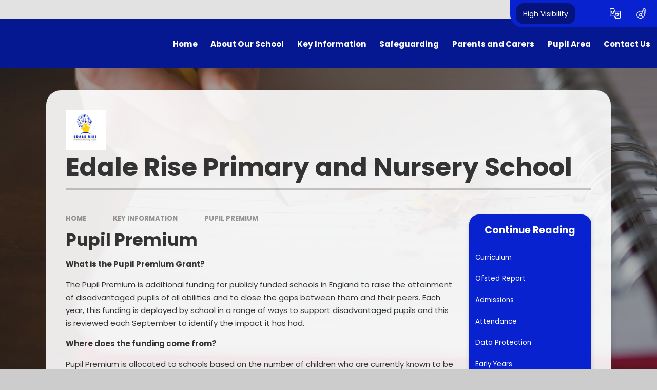

--- FILE ---
content_type: text/css
request_url: https://www.edale-rise-primary.co.uk/_site/css/content.css?cache=260112
body_size: 220
content:
/*
Stylesheet for any additional styles that are required by the content team after the build.
All selectors should be prefixed with .content__region to avoid conflicts.
This file should not be compiled from sass.
*/